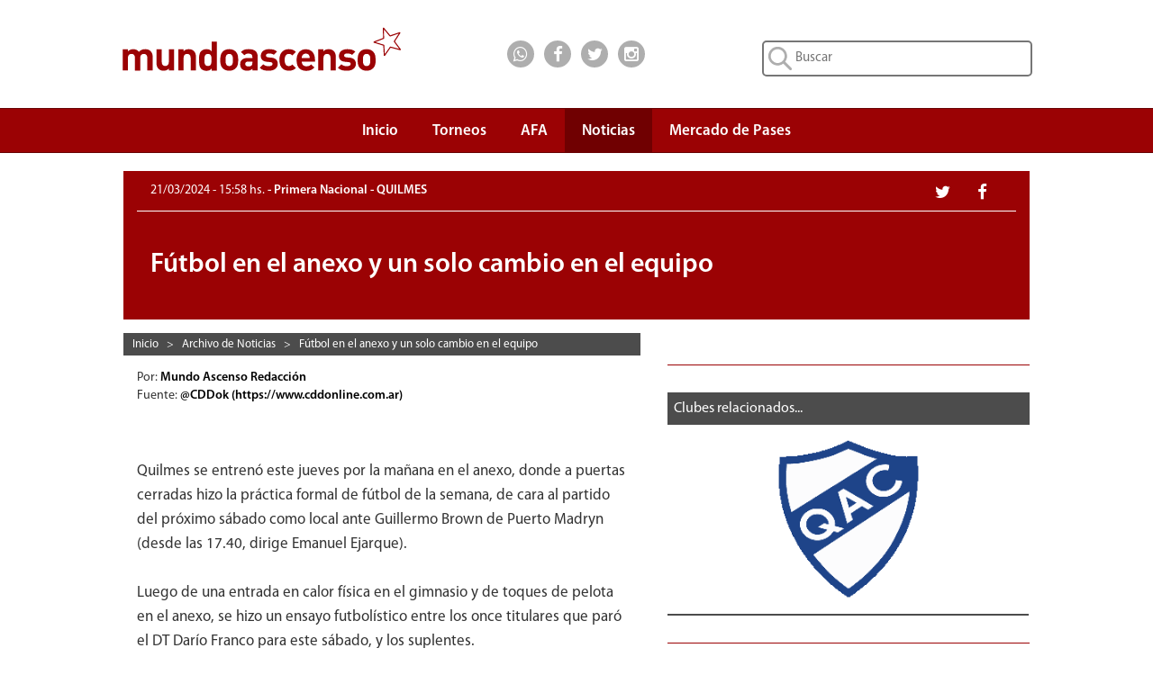

--- FILE ---
content_type: text/html; charset=UTF-8
request_url: https://www.mundoascenso.com.ar/noticia/152051-futbol-en-el-anexo-y-un-solo-cambio-en-el-equipo
body_size: 32270
content:

<!DOCTYPE html PUBLIC "-//W3C//DTD XHTML 1.0 Transitional//EN" "http://www.w3.org/TR/xhtml1/DTD/xhtml1-transitional.dtd">
<html xmlns="http://www.w3.org/1999/xhtml" itemscope itemtype="http://schema.org/CreativeWork">
    <head>
        <meta http-equiv="Content-Type" content="text/html; charset=UTF-8" />
        <meta name="google-site-verification" content="JLH7PMkxwPbe87htQY_M5ZNwMuL4tLddGNmPVObUYJk" />
        <title>QUILMES  | Fútbol en el anexo y un solo cambio en el equipo</title>

        <meta name="keywords" content="quilmes,cervecero,primera nacional,mundo,ascenso,mundoascenso,mundo ascenso"/>
                    <meta name="news_keywords" content="quilmes,cervecero,primera nacional"/>
                <meta name="lang" content="es-ES"/>
        <meta name="description" content="Quilmes se"/>
                    <meta name="robots" content="noindex,follow"/>
        		
        <meta name="author" content="Mundo Ascenso"/>
        <meta name="webmaster" content="Alejandro Salerno"/>

        <meta name="viewport" content="width=device-width, initial-scale=1"/>

        <link rel="shortcut icon" href="/favicon.ico"/>
        <link rel="icon" href="/favicon.ico" type="image/x-icon"/>

        <link href="/css/bootstrap.min.css" rel="stylesheet" type="text/css" />
        <link href="/css/font-awesome.min.css" rel="stylesheet" type="text/css" />
                <link href="/css/mundoascenso.css?v=20240507<" rel="stylesheet" type="text/css" />

        <link href="http://www.mundoascenso.com.ar/img/escudos/160f.png" rel="image_src" />
		
		<link rel="canonical" href="https://www.mundoascenso.com.ar/noticia/152051-futbol-en-el-anexo-y-un-solo-cambio-en-el-equipo"/>
		
                <meta itemprop="name" content="QUILMES  | Fútbol en el anexo y un solo cambio en el equipo"/>
        <meta itemprop="description" content="Quilmes se"/>
        <meta itemprop="image" content="http://www.mundoascenso.com.ar/img/escudos/160f.png"/>
                        <meta name="twitter:card" content="summary"/>
        <meta name="twitter:site" content="@mundoascenso"/>
        <meta name="twitter:title" content="QUILMES  | Fútbol en el anexo y un solo cambio en el equipo"/>
        <meta name="twitter:description" content="Quilmes se"/>
        <meta name="twitter:creator" content="@mundoascenso"/>
        <meta name="twitter:image:src" content="http://www.mundoascenso.com.ar/img/escudos/160f.png"/>

        <meta name="twitter:domain" content="https://www.mundoascenso.com.ar"/>
        
                <meta property="og:title" content="QUILMES  | Fútbol en el anexo y un solo cambio en el equipo" />
        <meta property="og:type" content="website" />
        <meta property="og:description" content="Quilmes se" />
        <meta property="og:url" content="http://www.mundoascenso.com.ar/noticia/152051-futbol-en-el-anexo-y-un-solo-cambio-en-el-equipo" />
        <meta property="og:image" content="http://www.mundoascenso.com.ar/img/escudos/160f.png" />
        <meta property="og:site_name" content="https://www.mundoascenso.com.ar" />
        <meta property="og:locale" content="es_LA" />
        <meta property="fb:admins" content="1179267343" />
        <meta property="fb:admins" content="1382207040" />
        <meta property="fb:app_id" content="715690265120226"/>
        



        <script src="/js/jquery-1.11.3.min.js" type="text/javascript"></script>
        <script src="/js/bootstrap.min.js" type="text/javascript"></script>
        <script src="/js/modernizr.custom.28468.js" type="text/javascript"></script>
        <script src="/js/jquery.bootstrap-dropdown-hover.min.js"></script>
        

        <!-- Google tag (gtag.js) -->
<script async src="https://www.googletagmanager.com/gtag/js?id=AW-1028410456"></script>
<script>
  window.dataLayer = window.dataLayer || [];
  function gtag(){dataLayer.push(arguments);}
  gtag('js', new Date());

  gtag('config', 'AW-1028410456');
</script>
       </head>

    <body>
        		
		<!-- Adsense Automatico -->
		<script data-ad-client="ca-pub-7867447476763320" async src="https://pagead2.googlesyndication.com/pagead/js/adsbygoogle.js"></script>
		
		<script type="text/javascript">
            function submit_search() {
                location.href = '/busqueda/1/todas/3meses/' + document.getElementById('input_busqueda').value.replace(' ', '_');
            }
            function submit_search_mobile() {
                location.href = '/busqueda/1/todas/3meses/' + document.getElementById('input_busqueda_mobile').value.replace(' ', '_');
            }
</script>
<div class="container-fluid upbar hidden-xs" itemscope itemtype="http://schema.org/Organization">

    <div class="col-sm-5 col-md-4 col-lg-4 col-lg-offset-1">
        <a itemprop="url" href="https://www.mundoascenso.com.ar">
            <img itemprop="logo" class="logo-img" src="/img/upbar/mundoascenso-logo.svg" alt="Logo MundoAscenso" title="MundoAscenso | Toda la informaci&oacute;n al instante"/>
        </a>
    </div>
    <div class="col-sm-4 col-md-4 col-lg-2 upbar-social">
        <!-- Inicio social media icons -->
		<div class="cont-social cont-social-wa"><a class="btn-social" href="https://api.whatsapp.com/send?phone=&text=http://www.mundoascenso.com.ar/noticia/152051-futbol-en-el-anexo-y-un-solo-cambio-en-el-equipo" onClick="ga('send', 'event', 'Upbar', 'Click', 'Whatsapp');"><i class="fa fa-lg fa-whatsapp"></i></a></div>
        <div class="cont-social cont-social-fb"><a class="btn-social" href="https://www.facebook.com/mundoascensoargentina" onClick="ga('send', 'event', 'Upbar', 'Click', 'Facebook');"><i class="fa fa-lg fa-facebook"></i></a></div>
        <div class="cont-social cont-social-tw"><a class="btn-social" href="https://twitter.com/mundoascenso" onClick="ga('send', 'event', 'Upbar', 'Click', 'Twitter');"><i class="fa fa-lg fa-twitter"></i></a></div>
        <div class="cont-social cont-social-i"><a class="btn-social" href="https://www.instagram.com/mundo_ascenso/" onClick="ga('send', 'event', 'Upbar', 'Click', 'Instagram');"><i class="fa fa-lg fa-instagram"></i></a></div>


    </div>
    <div class="col-sm-3 col-md-4 col-lg-4 upbar-cont-search">
        <form method="get" action="javascript:submit_search();" role="search">
            <input id="input_busqueda" type="text" class="upbar-search" name="buscar" maxlength="120" placeholder="Buscar">

        </form>
    </div>

</div>
<div class="row upbar-mobile visible-xs no-margen">

    <div class="col-xs-6 upbar-social-mobile">
        <!-- Inicio social media icons -->
        <div class="cont-social-mobile  cont-social-wa"><a class="btn-social-mobile" href="https://api.whatsapp.com/send?phone=&text=http://www.mundoascenso.com.ar/noticia/152051-futbol-en-el-anexo-y-un-solo-cambio-en-el-equipo" onClick="ga('send', 'event', 'Upbar', 'Click', 'Whatsapp');"><i class="fa fa-lg fa-whatsapp"></i></a></div>
        <div class="cont-social-mobile cont-social-fb"><a class="btn-social-mobile" href="https://www.facebook.com/mundoascensoargentina" onClick="ga('send', 'event', 'Upbar', 'Click', 'Facebook');"><i class="fa fa-lg fa-facebook"></i></a></div>
        <div class="cont-social-mobile cont-social-tw"><a class="btn-social-mobile" href="https://twitter.com/mundoascenso" onClick="ga('send', 'event', 'Upbar', 'Click', 'Twitter');"><i class="fa fa-lg fa-twitter"></i></a></div>
        <div class="cont-social-mobile cont-social-i"><a class="btn-social-mobile" href="httpss://www.instagram.com/mundo_ascenso/" onClick="ga('send', 'event', 'Upbar', 'Click', 'Instagram');"><i class="fa fa-lg fa-instagram"></i></a></div>


    </div>
    <div class="col-xs-6  upbar-cont-search-mobile">
        <form method="get" action="javascript:submit_search_mobile();" role="search">
            <input id="input_busqueda_mobile" type="text" class="upbar-search-mobile" name="buscar" maxlength="120" placeholder="Buscar">

        </form>
        
    </div>

</div>



        
<script type="text/javascript">
    $(function () {
        $('.navbar-collapse ul li a:not(.dropdown-toggle)').bind('click', function () {
            $('.navbar-toggle:visible').click();
        });

    });

</script>
<script type="text/javascript">
    $(document).ready(function () {
        $('.navbar [data-toggle="dropdown"]').bootstrapDropdownHover();
    });
</script>

<nav class="navbar navbar-default navbar-ma" role="navigation">
    <!-- El logotipo y el icono que despliega el menú se agrupan
         para mostrarlos mejor en los dispositivos móviles -->
    <div class="row" style="margin-right: 0px;">

        <div class="col-xs-12 col-sm-12 col-md-12 col-lg-10 col-lg-offset-1" style="padding-right:0px;">
            <div class="visible-xs navbar-header" itemscope itemtype="http://schema.org/Organization">
                <button type="button" class="navbar-toggle navbar-menu-toggle" data-toggle="collapse"
                        data-target=".navbar-ex1-collapse">
                    <span class="icon-bar"></span>
                    <span class="icon-bar"></span>
                    <span class="icon-bar"></span>
                </button>
                <a itemprop="url" class="navbar-brand navbar-menu-logo" rel="home" href="https://www.mundoascenso.com.ar" title="MundoAscenso | Toda la informaci&oacute;n al instante">
                    <img class="logo-img-mobile" itemprop="logo" src="/img/navbar/mundoascenso-logo-m.svg" alt="Logo MundoAscenso">
                </a>

            </div>

            <!-- Agrupar los enlaces de navegación, los formularios y cualquier
                 otro elemento que se pueda ocultar al minimizar la barra -->
            <div class="collapse navbar-collapse navbar-ex1-collapse" style="border-width:0px;">
                <ul class="nav navbar-nav" style="margin-right:0px;">
                    <li ><a class="navbar-menu-items scroll" href="https://www.mundoascenso.com.ar" align="center">Inicio</a></li>

                    <li class="dropdown " style="text-align: center;">
                        <a href="#" class=" dropdown-toggle navbar-menu-items" data-toggle="dropdown" align="center">
                            Torneos<br/><b class="navbar-menu-caret"></b>
                        </a>
                        <ul class="dropdown-menu">
                            <li><a  href="/torneo/primera-nacional-fecha-ultima" align="center">Primera Nacional</a></li>

                            <li><a  href="/torneo/primera-b-fecha-ultima" align="center">Primera B</a></li>

                            <li><a  href="/torneo/primera-c-fecha-ultima" align="center">Primera C</a></li>

                            <li><a  href="/torneo/federal-a-fecha-ultima" align="center">Federal A</a></li>

                            <li><a  href="/torneo/copa-argentina-fecha-ultima" align="center">Copa Argentina</a></li>
                            <li><a  href="/torneo/futbol-femenino" align="center">F&uacute;tbol Femenino</a></li>
                        </ul>
                    </li>
                    <li ><a class="navbar-menu-items" href="/asociacion-futbol-argentino-afa" align="center">AFA</a></li>
                    <li class="active">
                        <a class="navbar-menu-items" href="/archivo-de-noticias" align="center">Noticias</a>
                    </li>
                                        <li ><a class="navbar-menu-items" href="/mercado-de-pases/primera-nacional" align="center">Mercado de Pases</a></li>
                                    </ul>

            </div>



        </div>

    </div>
</nav><div id='OutOfPage2'> 
    <script type='text/javascript'>
        app.ads.printSlot('OutOfPage2');
    </script>
</div>
<div class="row no-margen">
    <div class="col-xs-12 col-sm-12 col-md-12 col-lg-10 col-lg-offset-1" itemscope itemtype="http://schema.org/NewsArticle">
        <meta itemprop="keywords" content ="quilmes,cervecero,primera nacional,mundo,ascenso,mundoascenso,mundo ascenso"/>
        <div class="visible-xs resumen-redes-mobile-cont">
            <div class= "row resumen-cont-social-grupo">
                <div class="col-xs-4"><div class="resumen-cont-social cont-social-fb"><a class="btn-social" href="http://www.facebook.com/sharer.php?u=http://www.mundoascenso.com.ar/noticia/152051-futbol-en-el-anexo-y-un-solo-cambio-en-el-equipo" target="_blank" onClick="ga('send', 'event', 'Noticia', 'Click', 'Facebook');"><i class="fa fa-lg fa-facebook"></i></a></div></div>
                <div class="col-xs-4"><div class="resumen-cont-social cont-social-tw"><a class="btn-social" href="http://twitter.com/share" target="_blank" onClick="ga('send', 'event', 'Noticia', 'Click', 'Twitter');"><i class="fa fa-lg fa-twitter"></i></a></div></div>
                <div class="col-xs-4"><div class="resumen-cont-social  cont-social-wa"><a class="btn-social" href="https://api.whatsapp.com/send?phone=&text=http://www.mundoascenso.com.ar/noticia/152051-futbol-en-el-anexo-y-un-solo-cambio-en-el-equipo" data-action="share/whatsapp/share" onClick="ga('send', 'event', 'Noticia', 'Click', 'Whatsapp');"><i class="fa fa-lg fa-whatsapp"></i></a></div></div>
            </div>
        </div>
        <div class="resumen-fecha-cat-cont">
            <div class="resumen-fecha-cat">
                                <div class="hidden-xs col-sm-9 col-md-9 col-lg-9 resumen-fecha-cat-texto"><span class="resumen-fecha"><time itemprop="datePublished" datetime="2024-03-21 15:58:30">21/03/2024 - 15:58 hs. </time></span> - Primera Nacional - QUILMES </div>
                <div class= "hidden-xs col-sm-3 col-md-3 col-lg-3 resumen-cont-social-grupo">
                    <div class="resumen-cont-social cont-social-fb"><a class="btn-social" href="http://www.facebook.com/sharer.php?u=http://www.mundoascenso.com.ar/noticia/152051-futbol-en-el-anexo-y-un-solo-cambio-en-el-equipo" target="_blank" onClick="ga('send', 'event', 'Noticia', 'Click', 'Facebook');"><i class="fa fa-lg fa-facebook"></i></a></div>
                    <div class="resumen-cont-social cont-social-tw"><a class="btn-social" href="http://twitter.com/share" target="_blank" onClick="ga('send', 'event', 'Noticia', 'Click', 'Twitter');"><i class="fa fa-lg fa-twitter"></i></a></div>
                </div>
                <div class="visible-xs col-xs-12 resumen-fecha-cat-texto"><span class="resumen-fecha"><time itemprop="datePublished" datetime="2024-03-21 15:58:30">21/03/2024 - 15:58 hs. </time></span><br/>Primera Nacional - QUILMES </div>

            </div>

        </div>
        <div class="noticia-cont-titulo">
            <div class="cat-club-titulo-texto">
                <h1 class="resumen-titulo" itemprop="name">Fútbol en el anexo y un solo cambio en el equipo</h1>
            </div>
        </div>

        <div class="col-xs-12 col-sm-7 col-sm-push-0 col-md-7 col-lg-7">
            <div class="hidden-xs breadcrumbs-cont" style="margin-right: 0px;">
<div class="breadcrumbs-item" itemscope itemtype="http://data-vocabulary.org/Breadcrumb">
<a class="breadcrumbs-link" href="/" itemprop="url"><span itemprop="title">Inicio</span></a>
</div>
&nbsp;&nbsp;>&nbsp;&nbsp;	<div class="breadcrumbs-item" itemscope itemtype="http://data-vocabulary.org/Breadcrumb">
    <a href="/archivo.php" itemprop="url"><span class="breadcrumbs-link" itemprop="title">Archivo de Noticias</span></a>
	</div>
    &nbsp;&nbsp;>&nbsp;&nbsp;	<div class="breadcrumbs-item" itemscope itemtype="http://data-vocabulary.org/Breadcrumb">
    <a href="/noticia/152051-futbol-en-el-anexo-y-un-solo-cambio-en-el-equipo" itemprop="url"><span class="breadcrumbs-link" itemprop="title">Fútbol en el anexo y un solo cambio en el equipo</span></a>
	</div>
    </div>            <div class="row no-margen row-mobile">
                 
            </div>
            <div class="row-mobile">
                <div class="row no-margen row-mobile">
                                            <div class="col-xs-12 col-sm-12 col-md-12 col-lg-12">
                                                        Por: <a class="noticias-autor-link" href="/nuestro-equipo#mundo-ascenso-redaccion" itemprop="author">Mundo Ascenso Redacción </a> &nbsp;
                        </div>
                                                <div class="col-xs-12 col-sm-12 col-md-12 col-lg-12">
                            Fuente: <span class="noticias-autor-link" itemprop="author">@CDDok (https://www.cddonline.com.ar)</span>
                        </div>
                                            <div class="col-xs-12 col-sm-12 col-md-12 col-lg-12">
                        <p itemprop="description" class="noticia-copete"></p>
                    </div>
                                        <div class="col-xs-12 col-sm-12 col-md-12 col-lg-12">
                        <div class="visible-xs noti-separador-abajo">

</div>
<div class="visible-xs anuncio anuncio-15">
<script async src="//pagead2.googlesyndication.com/pagead/js/adsbygoogle.js"></script>
<!-- MA3-Noticia-Mobile-1 -->
<ins class="adsbygoogle"
     style="display:block"
     data-ad-client="ca-pub-7867447476763320"
     data-ad-slot="8193142690"
     data-ad-format="auto"></ins>
<script>
(adsbygoogle = window.adsbygoogle || []).push({});
</script>
</div>
<div class="visible-xs noti-separador-abajo" style="margin-bottom: 10px;">

</div>
                        <p itemprop="articleBody" class="noticia-nota">Quilmes se entrenó este jueves por la mañana en el anexo, donde a puertas cerradas hizo la práctica formal de fútbol de la semana, de cara al partido del próximo sábado como local ante Guillermo Brown de Puerto Madryn (desde las 17.40, dirige Emanuel Ejarque).<br />
<br />
Luego de una entrada en calor física en el gimnasio y de toques de pelota en el anexo, se hizo un ensayo futbolístico entre los once titulares que paró el DT Darío Franco para este sábado, y los suplentes. <br />
<br />
El equipo titular tuvo un solo cambio respecto del que jugó de entrada frente a San Martín de San Juan, y fue obligado: Martín Giménez ingresó en el ataque por el lesionado Axel Batista. De este modo, los titulares formaron con Esteban Glellel; Damián Adín, Federico Tévez, Matías Ferreira y Leandro Allende; Marcos Enrique, Iván Ramírez y Ramiro Luna; Martín Giménez, Fabián Bordagaray y Tomás González. <br />
<br />
El conjunto suplente, por su parte, alineó a Maximiliano Gagliardo; Federico Pérez, Santiago Moya, Lucas Abascia y Ayrton Sánchez; Alexis Steimbach, Joaquín Postigo, Santiago Puzzo y Lucas Alfonso; Maximiliano Alanís y Lautaro Parisi. Luego fueron ingresando Nahuel Yzaurralde, Lautaro Herrera, Mirko Juárez, Ramiro Martínez, Juan Ignacio Capano, Thomas Rojas y Bruno Gauna.<br />
<br />
El único jugador que se entrenó de manera diferenciada, con tareas físicas en el anexo, fue Axel Batista, que padece un traumatismo en el cuádriceps derecho.<br />
<br />
</p>
                    </div>
                    <div class="col-xs-12 col-sm-12 col-md-12 col-lg-12">
                        <p class="noticia-ver-mas">Ver m&aacute;s:<br/>
                                                                <a class="btn btn-default ver-mas-btn" rel="nofollow" href="/busqueda/1/todas/3meses/Quilmes">Quilmes</a>
                                                                        <a class="btn btn-default ver-mas-btn" rel="nofollow" href="/busqueda/1/todas/3meses/Cervecero"> Cervecero</a>
                                                                        <a class="btn btn-default ver-mas-btn" rel="nofollow" href="/busqueda/1/todas/3meses/Primera_Nacional"> Primera Nacional</a>
                                                            </p>
                    </div>
                </div>
            </div>

            <div class="row no-margen row-mobile">
                                <div class="noti-separador-abajo">

                </div>
                <div class="hidden-xs anuncio anuncio-30">
    <script async src="//pagead2.googlesyndication.com/pagead/js/adsbygoogle.js"></script>
    <!-- MA3-Noticia-3 -->
    <ins class="adsbygoogle"
         style="display:block"
         data-ad-client="ca-pub-7867447476763320"
         data-ad-slot="5239676298"
         data-ad-format="auto"></ins>
    <script>
        (adsbygoogle = window.adsbygoogle || []).push({});
    </script>
</div>
<div class="hidden-xs noti-separador-abajo">

</div>
                <div class="hidden-xs fb-comments" data-href="http://www.mundoascenso.com.ar/noticia/152051-futbol-en-el-anexo-y-un-solo-cambio-en-el-equipo" data-width="auto"></div>
            </div>


        </div>
        <div class="col-xs-12 col-sm-5 col-sm-pull-0 col-md-5 col-lg-5">
            <div class="row-mobile">
                
<div class="anuncio">
    <div class="anuncio-15" >
                <div id='300x250_A'>
            <script type='text/javascript'>
                if (desktop)
                    app.ads.printSlot('300x250_A');
            </script>
        </div>
    </div>
</div>


                <div class="hidden-xs noti-separador-abajo">

                </div>
                                    <div class="row no-margen">
                        <div class="ranking-barra"><span class="ranking-barra-text">Clubes relacionados...</span></div>
<div class="club-relacionadas-cont">
            <div class="col-xs-12 col-sm-12 club-rel-container">
            <a title="Quilmes A.C." href="/club/160-quilmes-ac"><img src="/img/escudos/160f.png" alt="Quilmes A.C." class="club-rel-img"></a> 
        </div>
        </div>




                        <div class="noti-separador-abajo">

                        </div>



                    </div>
                <div class="visible-xs anuncio anuncio-15">
    <script async src="//pagead2.googlesyndication.com/pagead/js/adsbygoogle.js"></script>
    <!-- MA3-Noticia-Mobile-3 -->
    <ins class="adsbygoogle"
         style="display:block"
         data-ad-client="ca-pub-7867447476763320"
         data-ad-slot="8053541891"
         data-ad-format="auto"></ins>
    <script>
        (adsbygoogle = window.adsbygoogle || []).push({});
    </script>
</div>
<div class="visible-xs noti-separador-abajo">

</div>
                <div class="visible-xs fb-comments" data-href="http://www.mundoascenso.com.ar/noticia/152051-futbol-en-el-anexo-y-un-solo-cambio-en-el-equipo" data-width="auto"></div>
                <div class="hidden-xs row no-margen">
                    <div class="ranking-barra"><span class="ranking-barra-text">Lo m&aacute;s visto...</span></div>
<div class="ranking-cont">

            <div class="ranking-filas ">
            <a class="ranking-link" href="/noticia/166191-ruiz-firmaria-manana-en-el-torito"></a>
            <div class="col-xs-2 no-margen ranking-posicion">
                <div class="ranking-posicion-num">1</div>
            </div>
            <div class="col-xs-10 ranking-info">
                <div class="ranking-info-texto">
                    <a class="ranking-anteti" href="/noticia/166191-ruiz-firmaria-manana-en-el-torito">
                        NUEVA CHICAGO                    </a>
                    <br/>
                    <a class="ranking-titulo" href="/noticia/166191-ruiz-firmaria-manana-en-el-torito">
                        Ruiz firmar&iacute;a ma&ntilde;ana en el torito                    </a>
                </div>
            </div>
        </div>
                <div class="ranking-filas ">
            <a class="ranking-link" href="/noticia/166177-el-guri-garcia-esta-cerca-del-rojinegro"></a>
            <div class="col-xs-2 no-margen ranking-posicion">
                <div class="ranking-posicion-num">2</div>
            </div>
            <div class="col-xs-10 ranking-info">
                <div class="ranking-info-texto">
                    <a class="ranking-anteti" href="/noticia/166177-el-guri-garcia-esta-cerca-del-rojinegro">
                        DEFENSORES DE BELGRANO                    </a>
                    <br/>
                    <a class="ranking-titulo" href="/noticia/166177-el-guri-garcia-esta-cerca-del-rojinegro">
                        El Guri Garcia est&aacute; cerca del rojinegro                    </a>
                </div>
            </div>
        </div>
                <div class="ranking-filas ">
            <a class="ranking-link" href="/noticia/166178-llegaron-delanteros-al-viola"></a>
            <div class="col-xs-2 no-margen ranking-posicion">
                <div class="ranking-posicion-num">3</div>
            </div>
            <div class="col-xs-10 ranking-info">
                <div class="ranking-info-texto">
                    <a class="ranking-anteti" href="/noticia/166178-llegaron-delanteros-al-viola">
                        VILLA DALMINE                    </a>
                    <br/>
                    <a class="ranking-titulo" href="/noticia/166178-llegaron-delanteros-al-viola">
                        Llegaron delanteros al viola                    </a>
                </div>
            </div>
        </div>
                <div class="ranking-filas ">
            <a class="ranking-link" href="/noticia/166179-coronel-renovo-contrato"></a>
            <div class="col-xs-2 no-margen ranking-posicion">
                <div class="ranking-posicion-num">4</div>
            </div>
            <div class="col-xs-10 ranking-info">
                <div class="ranking-info-texto">
                    <a class="ranking-anteti" href="/noticia/166179-coronel-renovo-contrato">
                        QUILMES                    </a>
                    <br/>
                    <a class="ranking-titulo" href="/noticia/166179-coronel-renovo-contrato">
                        Coronel renov&oacute; contrato                    </a>
                </div>
            </div>
        </div>
                <div class="ranking-filas ">
            <a class="ranking-link" href="/noticia/166180-empate-con-gimnasia-de-chivilcoy-y-guelfi-a-ecuador"></a>
            <div class="col-xs-2 no-margen ranking-posicion">
                <div class="ranking-posicion-num">5</div>
            </div>
            <div class="col-xs-10 ranking-info">
                <div class="ranking-info-texto">
                    <a class="ranking-anteti" href="/noticia/166180-empate-con-gimnasia-de-chivilcoy-y-guelfi-a-ecuador">
                        FLANDRIA                    </a>
                    <br/>
                    <a class="ranking-titulo" href="/noticia/166180-empate-con-gimnasia-de-chivilcoy-y-guelfi-a-ecuador">
                        Empate con Gimnasia de Chivilcoy y Guelfi a Ecuador                    </a>
                </div>
            </div>
        </div>
        


</div>



                    <div class="noti-separador-abajo">

                    </div>
                    
<div class="anuncio anuncio-15">
    <script async src="//pagead2.googlesyndication.com/pagead/js/adsbygoogle.js"></script>
    <!-- MA3-Noticia-2 -->
    <ins class="adsbygoogle"
         style="display:block"
         data-ad-client="ca-pub-7867447476763320"
         data-ad-slot="3762943094"
         data-ad-format="auto"></ins>
    <script>
        (adsbygoogle = window.adsbygoogle || []).push({});
    </script>
</div>



                </div>




            </div>
        </div>


    </div>
</div>

<div class="row no-margen">
    
<div class="container-fluid cont-mapa-sitio hidden-xs">
    <div class="col-sm-12 col-md-10 col-md-offset-1">
        <h2 class="titulo-mapa">MAPA DEL SITIO</h2>
    </div>
    <div class="row col-sm-12 col-md-10 col-md-offset-1">
        <div class="col-sm-3 mapa-contenido">
            <p class="mapa-titulo-destacado">TORNEOS</p>
            <p><a class="mapa-link" href="/torneo/primera-nacional-fecha-ultima">Primera Nacional</a></p>
            <p><a class="mapa-link" href="/torneo/primera-b-fecha-ultima">Primera B</a></p>
            <p><a class="mapa-link" href="/torneo/primera-c-fecha-ultima">Primera C</a></p>
                        <p><a class="mapa-link" href="/torneo/federal-a-fecha-ultima">Federal A</a></p>
            <p><a class="mapa-link" href="/torneo/copa-argentina-fecha-ultima">Copa Argentina</a></p>
            <p><a class="mapa-link" href="/torneo/futbol-femenino">F&uacute;tbol Femenino</a></p>
            
        </div>
        <div class="col-sm-3 mapa-contenido">
            <p><a class="mapa-link-destacado" href="/asociacion-futbol-argentino-afa">ASOCIACI&Oacute;N<br/>DEL FUTBOL<br/>ARGENTINO</a></p>
            <br/>
            <p><a class="mapa-link-destacado" href="/archivo-de-noticias">NOTICIAS</a></p>
            <br/>
            <p><a class="mapa-link-destacado" href="/gol-a-gol">GOL A GOL</a></p>
            
        </div>
        <div class="col-sm-3 mapa-contenido">           
            <p><a class="mapa-link-destacado" href="/mercado-de-pases/primera-nacional">MERCADO<br/>DE PASES</a></p>
            <br/>
                        <p><a class="mapa-link-destacado" href="/nuestro-equipo">NUESTRO EQUIPO</a></p>
			<br/>
			<p><a class="mapa-link-destacado" href="/politicas-de-privacidad">POLITICAS DE PRIVACIDAD</a></p>
                        
            
        </div>
        
        <div class="col-sm-3 mapa-contenido">
            
            
            <p class="mapa-titulo-destacado">REDES SOCIALES</p>
            <p><a class="mapa-link" href="https://www.facebook.com/mundoascensoargentina">Facebook</a></p>
            <p><a class="mapa-link" href="https://twitter.com/mundoascenso">Twitter</a></p>
			<p><a class="mapa-link" href="https://www.instagram.com/mundo_ascenso/">Instagram</a></p>
            
        </div>

    </div>
</div>



<div class="container-fluid cont-footer hidden-xs hidden-sm">
    <div class=" col-md-12 col-lg-10 col-lg-offset-1">
        <div class="footer-logo">
            <span class="footer-texto">&nbsp; Copyright &copy; 2000-2026 MundoAscenso. Todos los derechos reservados - </span>
            <a class="footer-mail" href="mailto: webmaster@mundoascenso.com.ar" target="_top">
                webmaster@mundoascenso.com.ar</a>
        </div>
    </div>

</div>
<div class="container-fluid cont-footer visible-sm">
    <div class="col-sm-12">
            <div class="footer-logo footer-logo-sm">
                <span class="footer-texto">&nbsp; Copyright &copy; 2000-2026 MundoAscenso. Todos los derechos reservados</span>
                <br/>
                <a class="footer-mail" href="mailto: webmaster@mundoascenso.com.ar" target="_top">
                    webmaster@mundoascenso.com.ar</a>
            </div>
    </div>
</div>
<div class="container-fluid cont-footer-mobile visible-xs">
    <div class="col-xs-12">

        <span class="footer-texto">Copyright &copy; 2000-2026 MundoAscenso.</span>
        <br/>
        <span class="footer-texto">Todos los derechos reservados</span>
        <br/>
        <a class="footer-mail" href="mailto: webmaster@mundoascenso.com.ar" target="_top">
            webmaster@mundoascenso.com.ar</a>

    </div>
</div>
<script data-cfasync="false" type="text/javascript" id="clever-core">
/* <![CDATA[ */
    (function (document, window) {
        var a, c = document.createElement("script"), f = window.frameElement;

        c.id = "CleverCoreLoader94722";
        c.src = "https://scripts.cleverwebserver.com/126254512b592178fc9a48e8141b40b6.js";

        c.async = !0;
        c.type = "text/javascript";
        c.setAttribute("data-target", window.name || (f && f.getAttribute("id")));
        c.setAttribute("data-callback", "put-your-callback-function-here");
        c.setAttribute("data-callback-url-click", "put-your-click-macro-here");
        c.setAttribute("data-callback-url-view", "put-your-view-macro-here");

        try {
            a = parent.document.getElementsByTagName("script")[0] || document.getElementsByTagName("script")[0];
        } catch (e) {
            a = !1;
        }

        a || (a = document.getElementsByTagName("head")[0] || document.getElementsByTagName("body")[0]);
        a.parentNode.insertBefore(c, a);
    })(document, window);
/* ]]> */
</script>
<div class="clever-core-ads-offerwall"></div>
</body>
</html></div>




--- FILE ---
content_type: text/html; charset=utf-8
request_url: https://www.google.com/recaptcha/api2/aframe
body_size: 165
content:
<!DOCTYPE HTML><html><head><meta http-equiv="content-type" content="text/html; charset=UTF-8"></head><body><script nonce="a4nzS9CgWw1XhgsyIyC4ZQ">/** Anti-fraud and anti-abuse applications only. See google.com/recaptcha */ try{var clients={'sodar':'https://pagead2.googlesyndication.com/pagead/sodar?'};window.addEventListener("message",function(a){try{if(a.source===window.parent){var b=JSON.parse(a.data);var c=clients[b['id']];if(c){var d=document.createElement('img');d.src=c+b['params']+'&rc='+(localStorage.getItem("rc::a")?sessionStorage.getItem("rc::b"):"");window.document.body.appendChild(d);sessionStorage.setItem("rc::e",parseInt(sessionStorage.getItem("rc::e")||0)+1);localStorage.setItem("rc::h",'1770006353268');}}}catch(b){}});window.parent.postMessage("_grecaptcha_ready", "*");}catch(b){}</script></body></html>